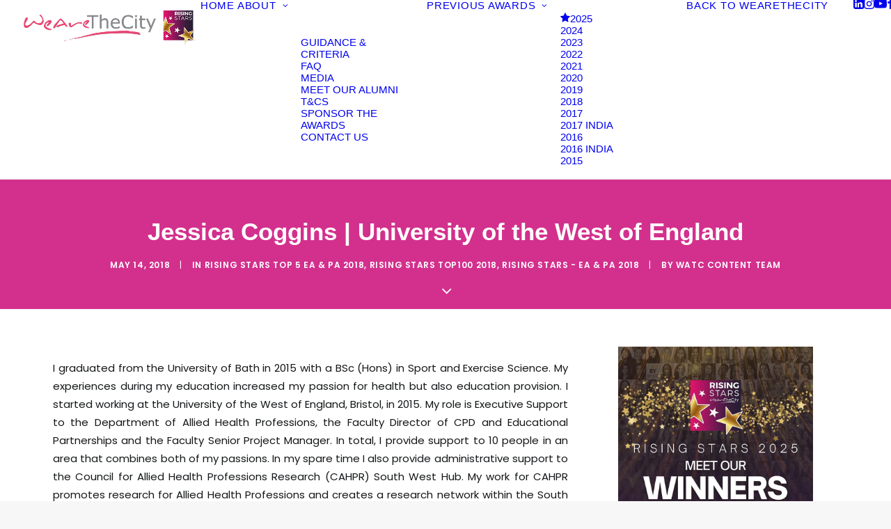

--- FILE ---
content_type: text/html; charset=UTF-8
request_url: https://wearethecity-risingstars.com/jessica-coggins-university-of-the-west-of-england/
body_size: 59472
content:
<!DOCTYPE html>
<html class="no-touch" lang="en-GB" xmlns="http://www.w3.org/1999/xhtml">
<head>
<meta http-equiv="Content-Type" content="text/html; charset=UTF-8">
<meta name="viewport" content="width=device-width, initial-scale=1">
<link rel="profile" href="https://gmpg.org/xfn/11">
<link rel="pingback" href="https://wearethecity-risingstars.com/xmlrpc.php">



<meta name="viewport" content="width=device-width, initial-scale=1.0">
<meta name='robots' content='index, follow, max-image-preview:large, max-snippet:-1, max-video-preview:-1' />

	<!-- This site is optimized with the Yoast SEO plugin v26.7 - https://yoast.com/wordpress/plugins/seo/ -->
	<title>Jessica Coggins | University of the West of England - WeAreTheCity Rising Star Awards</title>
	<link rel="canonical" href="https://wearethecity-risingstars.com/jessica-coggins-university-of-the-west-of-england/" />
	<meta property="og:locale" content="en_GB" />
	<meta property="og:type" content="article" />
	<meta property="og:title" content="Jessica Coggins | University of the West of England - WeAreTheCity Rising Star Awards" />
	<meta property="og:description" content="I graduated from the University of Bath in 2015 with a BSc (Hons) in Sport and Exercise Science. My experiences [&hellip;]" />
	<meta property="og:url" content="https://wearethecity-risingstars.com/jessica-coggins-university-of-the-west-of-england/" />
	<meta property="og:site_name" content="WeAreTheCity Rising Star Awards" />
	<meta property="article:published_time" content="2018-05-14T06:33:41+00:00" />
	<meta property="article:modified_time" content="2019-01-07T10:39:41+00:00" />
	<meta property="og:image" content="https://wearethecity-risingstars.com/wp-content/uploads/2018/05/Jessica-Coggins.jpg" />
	<meta property="og:image:width" content="400" />
	<meta property="og:image:height" content="300" />
	<meta property="og:image:type" content="image/jpeg" />
	<meta name="author" content="WATC Content Team" />
	<meta name="twitter:card" content="summary_large_image" />
	<meta name="twitter:creator" content="@wearethecity" />
	<meta name="twitter:site" content="@wearethecity" />
	<meta name="twitter:label1" content="Written by" />
	<meta name="twitter:data1" content="WATC Content Team" />
	<meta name="twitter:label2" content="Estimated reading time" />
	<meta name="twitter:data2" content="1 minute" />
	<script type="application/ld+json" class="yoast-schema-graph">{"@context":"https://schema.org","@graph":[{"@type":"Article","@id":"https://wearethecity-risingstars.com/jessica-coggins-university-of-the-west-of-england/#article","isPartOf":{"@id":"https://wearethecity-risingstars.com/jessica-coggins-university-of-the-west-of-england/"},"author":{"name":"WATC Content Team","@id":"https://wearethecity-risingstars.com/#/schema/person/f92c8dbdf909e9a6d2875de81db98fdc"},"headline":"Jessica Coggins | University of the West of England","datePublished":"2018-05-14T06:33:41+00:00","dateModified":"2019-01-07T10:39:41+00:00","mainEntityOfPage":{"@id":"https://wearethecity-risingstars.com/jessica-coggins-university-of-the-west-of-england/"},"wordCount":271,"image":{"@id":"https://wearethecity-risingstars.com/jessica-coggins-university-of-the-west-of-england/#primaryimage"},"thumbnailUrl":"https://wearethecity-risingstars.com/wp-content/uploads/2018/05/Jessica-Coggins.jpg","keywords":["Rising Star","EA/PA","University of the West of England","Jessica Coggins"],"articleSection":["Rising Stars Top 5 EA &amp; PA 2018","Rising Stars Top100 2018","Rising Stars - EA &amp; PA 2018"],"inLanguage":"en-GB"},{"@type":"WebPage","@id":"https://wearethecity-risingstars.com/jessica-coggins-university-of-the-west-of-england/","url":"https://wearethecity-risingstars.com/jessica-coggins-university-of-the-west-of-england/","name":"Jessica Coggins | University of the West of England - WeAreTheCity Rising Star Awards","isPartOf":{"@id":"https://wearethecity-risingstars.com/#website"},"primaryImageOfPage":{"@id":"https://wearethecity-risingstars.com/jessica-coggins-university-of-the-west-of-england/#primaryimage"},"image":{"@id":"https://wearethecity-risingstars.com/jessica-coggins-university-of-the-west-of-england/#primaryimage"},"thumbnailUrl":"https://wearethecity-risingstars.com/wp-content/uploads/2018/05/Jessica-Coggins.jpg","datePublished":"2018-05-14T06:33:41+00:00","dateModified":"2019-01-07T10:39:41+00:00","author":{"@id":"https://wearethecity-risingstars.com/#/schema/person/f92c8dbdf909e9a6d2875de81db98fdc"},"breadcrumb":{"@id":"https://wearethecity-risingstars.com/jessica-coggins-university-of-the-west-of-england/#breadcrumb"},"inLanguage":"en-GB","potentialAction":[{"@type":"ReadAction","target":["https://wearethecity-risingstars.com/jessica-coggins-university-of-the-west-of-england/"]}]},{"@type":"ImageObject","inLanguage":"en-GB","@id":"https://wearethecity-risingstars.com/jessica-coggins-university-of-the-west-of-england/#primaryimage","url":"https://wearethecity-risingstars.com/wp-content/uploads/2018/05/Jessica-Coggins.jpg","contentUrl":"https://wearethecity-risingstars.com/wp-content/uploads/2018/05/Jessica-Coggins.jpg","width":400,"height":300,"caption":"Jessica Coggins"},{"@type":"BreadcrumbList","@id":"https://wearethecity-risingstars.com/jessica-coggins-university-of-the-west-of-england/#breadcrumb","itemListElement":[{"@type":"ListItem","position":1,"name":"Home","item":"https://wearethecity-risingstars.com/"},{"@type":"ListItem","position":2,"name":"Jessica Coggins | University of the West of England"}]},{"@type":"WebSite","@id":"https://wearethecity-risingstars.com/#website","url":"https://wearethecity-risingstars.com/","name":"WeAreTheCity Rising Star Awards","description":"Celebrating the female pipeline of talent","potentialAction":[{"@type":"SearchAction","target":{"@type":"EntryPoint","urlTemplate":"https://wearethecity-risingstars.com/?s={search_term_string}"},"query-input":{"@type":"PropertyValueSpecification","valueRequired":true,"valueName":"search_term_string"}}],"inLanguage":"en-GB"},{"@type":"Person","@id":"https://wearethecity-risingstars.com/#/schema/person/f92c8dbdf909e9a6d2875de81db98fdc","name":"WATC Content Team","image":{"@type":"ImageObject","inLanguage":"en-GB","@id":"https://wearethecity-risingstars.com/#/schema/person/image/","url":"https://secure.gravatar.com/avatar/9c22912579761fc000dc94d1bb73baa2edd04179b91f19791846b4f4f6059f9d?s=96&d=mm&r=g","contentUrl":"https://secure.gravatar.com/avatar/9c22912579761fc000dc94d1bb73baa2edd04179b91f19791846b4f4f6059f9d?s=96&d=mm&r=g","caption":"WATC Content Team"},"url":"https://wearethecity-risingstars.com/author/watc-content-team/"}]}</script>
	<!-- / Yoast SEO plugin. -->


<link rel='dns-prefetch' href='//fonts.googleapis.com' />
<link rel="alternate" title="oEmbed (JSON)" type="application/json+oembed" href="https://wearethecity-risingstars.com/wp-json/oembed/1.0/embed?url=https%3A%2F%2Fwearethecity-risingstars.com%2Fjessica-coggins-university-of-the-west-of-england%2F" />
<link rel="alternate" title="oEmbed (XML)" type="text/xml+oembed" href="https://wearethecity-risingstars.com/wp-json/oembed/1.0/embed?url=https%3A%2F%2Fwearethecity-risingstars.com%2Fjessica-coggins-university-of-the-west-of-england%2F&#038;format=xml" />
<style id='wp-img-auto-sizes-contain-inline-css' type='text/css'>
img:is([sizes=auto i],[sizes^="auto," i]){contain-intrinsic-size:3000px 1500px}
/*# sourceURL=wp-img-auto-sizes-contain-inline-css */
</style>
<style id='wp-block-library-inline-css' type='text/css'>
:root{--wp-block-synced-color:#7a00df;--wp-block-synced-color--rgb:122,0,223;--wp-bound-block-color:var(--wp-block-synced-color);--wp-editor-canvas-background:#ddd;--wp-admin-theme-color:#007cba;--wp-admin-theme-color--rgb:0,124,186;--wp-admin-theme-color-darker-10:#006ba1;--wp-admin-theme-color-darker-10--rgb:0,107,160.5;--wp-admin-theme-color-darker-20:#005a87;--wp-admin-theme-color-darker-20--rgb:0,90,135;--wp-admin-border-width-focus:2px}@media (min-resolution:192dpi){:root{--wp-admin-border-width-focus:1.5px}}.wp-element-button{cursor:pointer}:root .has-very-light-gray-background-color{background-color:#eee}:root .has-very-dark-gray-background-color{background-color:#313131}:root .has-very-light-gray-color{color:#eee}:root .has-very-dark-gray-color{color:#313131}:root .has-vivid-green-cyan-to-vivid-cyan-blue-gradient-background{background:linear-gradient(135deg,#00d084,#0693e3)}:root .has-purple-crush-gradient-background{background:linear-gradient(135deg,#34e2e4,#4721fb 50%,#ab1dfe)}:root .has-hazy-dawn-gradient-background{background:linear-gradient(135deg,#faaca8,#dad0ec)}:root .has-subdued-olive-gradient-background{background:linear-gradient(135deg,#fafae1,#67a671)}:root .has-atomic-cream-gradient-background{background:linear-gradient(135deg,#fdd79a,#004a59)}:root .has-nightshade-gradient-background{background:linear-gradient(135deg,#330968,#31cdcf)}:root .has-midnight-gradient-background{background:linear-gradient(135deg,#020381,#2874fc)}:root{--wp--preset--font-size--normal:16px;--wp--preset--font-size--huge:42px}.has-regular-font-size{font-size:1em}.has-larger-font-size{font-size:2.625em}.has-normal-font-size{font-size:var(--wp--preset--font-size--normal)}.has-huge-font-size{font-size:var(--wp--preset--font-size--huge)}.has-text-align-center{text-align:center}.has-text-align-left{text-align:left}.has-text-align-right{text-align:right}.has-fit-text{white-space:nowrap!important}#end-resizable-editor-section{display:none}.aligncenter{clear:both}.items-justified-left{justify-content:flex-start}.items-justified-center{justify-content:center}.items-justified-right{justify-content:flex-end}.items-justified-space-between{justify-content:space-between}.screen-reader-text{border:0;clip-path:inset(50%);height:1px;margin:-1px;overflow:hidden;padding:0;position:absolute;width:1px;word-wrap:normal!important}.screen-reader-text:focus{background-color:#ddd;clip-path:none;color:#444;display:block;font-size:1em;height:auto;left:5px;line-height:normal;padding:15px 23px 14px;text-decoration:none;top:5px;width:auto;z-index:100000}html :where(.has-border-color){border-style:solid}html :where([style*=border-top-color]){border-top-style:solid}html :where([style*=border-right-color]){border-right-style:solid}html :where([style*=border-bottom-color]){border-bottom-style:solid}html :where([style*=border-left-color]){border-left-style:solid}html :where([style*=border-width]){border-style:solid}html :where([style*=border-top-width]){border-top-style:solid}html :where([style*=border-right-width]){border-right-style:solid}html :where([style*=border-bottom-width]){border-bottom-style:solid}html :where([style*=border-left-width]){border-left-style:solid}html :where(img[class*=wp-image-]){height:auto;max-width:100%}:where(figure){margin:0 0 1em}html :where(.is-position-sticky){--wp-admin--admin-bar--position-offset:var(--wp-admin--admin-bar--height,0px)}@media screen and (max-width:600px){html :where(.is-position-sticky){--wp-admin--admin-bar--position-offset:0px}}

/*# sourceURL=wp-block-library-inline-css */
</style><style id='global-styles-inline-css' type='text/css'>
:root{--wp--preset--aspect-ratio--square: 1;--wp--preset--aspect-ratio--4-3: 4/3;--wp--preset--aspect-ratio--3-4: 3/4;--wp--preset--aspect-ratio--3-2: 3/2;--wp--preset--aspect-ratio--2-3: 2/3;--wp--preset--aspect-ratio--16-9: 16/9;--wp--preset--aspect-ratio--9-16: 9/16;--wp--preset--color--black: #000000;--wp--preset--color--cyan-bluish-gray: #abb8c3;--wp--preset--color--white: #ffffff;--wp--preset--color--pale-pink: #f78da7;--wp--preset--color--vivid-red: #cf2e2e;--wp--preset--color--luminous-vivid-orange: #ff6900;--wp--preset--color--luminous-vivid-amber: #fcb900;--wp--preset--color--light-green-cyan: #7bdcb5;--wp--preset--color--vivid-green-cyan: #00d084;--wp--preset--color--pale-cyan-blue: #8ed1fc;--wp--preset--color--vivid-cyan-blue: #0693e3;--wp--preset--color--vivid-purple: #9b51e0;--wp--preset--gradient--vivid-cyan-blue-to-vivid-purple: linear-gradient(135deg,rgb(6,147,227) 0%,rgb(155,81,224) 100%);--wp--preset--gradient--light-green-cyan-to-vivid-green-cyan: linear-gradient(135deg,rgb(122,220,180) 0%,rgb(0,208,130) 100%);--wp--preset--gradient--luminous-vivid-amber-to-luminous-vivid-orange: linear-gradient(135deg,rgb(252,185,0) 0%,rgb(255,105,0) 100%);--wp--preset--gradient--luminous-vivid-orange-to-vivid-red: linear-gradient(135deg,rgb(255,105,0) 0%,rgb(207,46,46) 100%);--wp--preset--gradient--very-light-gray-to-cyan-bluish-gray: linear-gradient(135deg,rgb(238,238,238) 0%,rgb(169,184,195) 100%);--wp--preset--gradient--cool-to-warm-spectrum: linear-gradient(135deg,rgb(74,234,220) 0%,rgb(151,120,209) 20%,rgb(207,42,186) 40%,rgb(238,44,130) 60%,rgb(251,105,98) 80%,rgb(254,248,76) 100%);--wp--preset--gradient--blush-light-purple: linear-gradient(135deg,rgb(255,206,236) 0%,rgb(152,150,240) 100%);--wp--preset--gradient--blush-bordeaux: linear-gradient(135deg,rgb(254,205,165) 0%,rgb(254,45,45) 50%,rgb(107,0,62) 100%);--wp--preset--gradient--luminous-dusk: linear-gradient(135deg,rgb(255,203,112) 0%,rgb(199,81,192) 50%,rgb(65,88,208) 100%);--wp--preset--gradient--pale-ocean: linear-gradient(135deg,rgb(255,245,203) 0%,rgb(182,227,212) 50%,rgb(51,167,181) 100%);--wp--preset--gradient--electric-grass: linear-gradient(135deg,rgb(202,248,128) 0%,rgb(113,206,126) 100%);--wp--preset--gradient--midnight: linear-gradient(135deg,rgb(2,3,129) 0%,rgb(40,116,252) 100%);--wp--preset--font-size--small: 13px;--wp--preset--font-size--medium: 20px;--wp--preset--font-size--large: 36px;--wp--preset--font-size--x-large: 42px;--wp--preset--spacing--20: 0.44rem;--wp--preset--spacing--30: 0.67rem;--wp--preset--spacing--40: 1rem;--wp--preset--spacing--50: 1.5rem;--wp--preset--spacing--60: 2.25rem;--wp--preset--spacing--70: 3.38rem;--wp--preset--spacing--80: 5.06rem;--wp--preset--shadow--natural: 6px 6px 9px rgba(0, 0, 0, 0.2);--wp--preset--shadow--deep: 12px 12px 50px rgba(0, 0, 0, 0.4);--wp--preset--shadow--sharp: 6px 6px 0px rgba(0, 0, 0, 0.2);--wp--preset--shadow--outlined: 6px 6px 0px -3px rgb(255, 255, 255), 6px 6px rgb(0, 0, 0);--wp--preset--shadow--crisp: 6px 6px 0px rgb(0, 0, 0);}:where(.is-layout-flex){gap: 0.5em;}:where(.is-layout-grid){gap: 0.5em;}body .is-layout-flex{display: flex;}.is-layout-flex{flex-wrap: wrap;align-items: center;}.is-layout-flex > :is(*, div){margin: 0;}body .is-layout-grid{display: grid;}.is-layout-grid > :is(*, div){margin: 0;}:where(.wp-block-columns.is-layout-flex){gap: 2em;}:where(.wp-block-columns.is-layout-grid){gap: 2em;}:where(.wp-block-post-template.is-layout-flex){gap: 1.25em;}:where(.wp-block-post-template.is-layout-grid){gap: 1.25em;}.has-black-color{color: var(--wp--preset--color--black) !important;}.has-cyan-bluish-gray-color{color: var(--wp--preset--color--cyan-bluish-gray) !important;}.has-white-color{color: var(--wp--preset--color--white) !important;}.has-pale-pink-color{color: var(--wp--preset--color--pale-pink) !important;}.has-vivid-red-color{color: var(--wp--preset--color--vivid-red) !important;}.has-luminous-vivid-orange-color{color: var(--wp--preset--color--luminous-vivid-orange) !important;}.has-luminous-vivid-amber-color{color: var(--wp--preset--color--luminous-vivid-amber) !important;}.has-light-green-cyan-color{color: var(--wp--preset--color--light-green-cyan) !important;}.has-vivid-green-cyan-color{color: var(--wp--preset--color--vivid-green-cyan) !important;}.has-pale-cyan-blue-color{color: var(--wp--preset--color--pale-cyan-blue) !important;}.has-vivid-cyan-blue-color{color: var(--wp--preset--color--vivid-cyan-blue) !important;}.has-vivid-purple-color{color: var(--wp--preset--color--vivid-purple) !important;}.has-black-background-color{background-color: var(--wp--preset--color--black) !important;}.has-cyan-bluish-gray-background-color{background-color: var(--wp--preset--color--cyan-bluish-gray) !important;}.has-white-background-color{background-color: var(--wp--preset--color--white) !important;}.has-pale-pink-background-color{background-color: var(--wp--preset--color--pale-pink) !important;}.has-vivid-red-background-color{background-color: var(--wp--preset--color--vivid-red) !important;}.has-luminous-vivid-orange-background-color{background-color: var(--wp--preset--color--luminous-vivid-orange) !important;}.has-luminous-vivid-amber-background-color{background-color: var(--wp--preset--color--luminous-vivid-amber) !important;}.has-light-green-cyan-background-color{background-color: var(--wp--preset--color--light-green-cyan) !important;}.has-vivid-green-cyan-background-color{background-color: var(--wp--preset--color--vivid-green-cyan) !important;}.has-pale-cyan-blue-background-color{background-color: var(--wp--preset--color--pale-cyan-blue) !important;}.has-vivid-cyan-blue-background-color{background-color: var(--wp--preset--color--vivid-cyan-blue) !important;}.has-vivid-purple-background-color{background-color: var(--wp--preset--color--vivid-purple) !important;}.has-black-border-color{border-color: var(--wp--preset--color--black) !important;}.has-cyan-bluish-gray-border-color{border-color: var(--wp--preset--color--cyan-bluish-gray) !important;}.has-white-border-color{border-color: var(--wp--preset--color--white) !important;}.has-pale-pink-border-color{border-color: var(--wp--preset--color--pale-pink) !important;}.has-vivid-red-border-color{border-color: var(--wp--preset--color--vivid-red) !important;}.has-luminous-vivid-orange-border-color{border-color: var(--wp--preset--color--luminous-vivid-orange) !important;}.has-luminous-vivid-amber-border-color{border-color: var(--wp--preset--color--luminous-vivid-amber) !important;}.has-light-green-cyan-border-color{border-color: var(--wp--preset--color--light-green-cyan) !important;}.has-vivid-green-cyan-border-color{border-color: var(--wp--preset--color--vivid-green-cyan) !important;}.has-pale-cyan-blue-border-color{border-color: var(--wp--preset--color--pale-cyan-blue) !important;}.has-vivid-cyan-blue-border-color{border-color: var(--wp--preset--color--vivid-cyan-blue) !important;}.has-vivid-purple-border-color{border-color: var(--wp--preset--color--vivid-purple) !important;}.has-vivid-cyan-blue-to-vivid-purple-gradient-background{background: var(--wp--preset--gradient--vivid-cyan-blue-to-vivid-purple) !important;}.has-light-green-cyan-to-vivid-green-cyan-gradient-background{background: var(--wp--preset--gradient--light-green-cyan-to-vivid-green-cyan) !important;}.has-luminous-vivid-amber-to-luminous-vivid-orange-gradient-background{background: var(--wp--preset--gradient--luminous-vivid-amber-to-luminous-vivid-orange) !important;}.has-luminous-vivid-orange-to-vivid-red-gradient-background{background: var(--wp--preset--gradient--luminous-vivid-orange-to-vivid-red) !important;}.has-very-light-gray-to-cyan-bluish-gray-gradient-background{background: var(--wp--preset--gradient--very-light-gray-to-cyan-bluish-gray) !important;}.has-cool-to-warm-spectrum-gradient-background{background: var(--wp--preset--gradient--cool-to-warm-spectrum) !important;}.has-blush-light-purple-gradient-background{background: var(--wp--preset--gradient--blush-light-purple) !important;}.has-blush-bordeaux-gradient-background{background: var(--wp--preset--gradient--blush-bordeaux) !important;}.has-luminous-dusk-gradient-background{background: var(--wp--preset--gradient--luminous-dusk) !important;}.has-pale-ocean-gradient-background{background: var(--wp--preset--gradient--pale-ocean) !important;}.has-electric-grass-gradient-background{background: var(--wp--preset--gradient--electric-grass) !important;}.has-midnight-gradient-background{background: var(--wp--preset--gradient--midnight) !important;}.has-small-font-size{font-size: var(--wp--preset--font-size--small) !important;}.has-medium-font-size{font-size: var(--wp--preset--font-size--medium) !important;}.has-large-font-size{font-size: var(--wp--preset--font-size--large) !important;}.has-x-large-font-size{font-size: var(--wp--preset--font-size--x-large) !important;}
/*# sourceURL=global-styles-inline-css */
</style>

<style id='classic-theme-styles-inline-css' type='text/css'>
/*! This file is auto-generated */
.wp-block-button__link{color:#fff;background-color:#32373c;border-radius:9999px;box-shadow:none;text-decoration:none;padding:calc(.667em + 2px) calc(1.333em + 2px);font-size:1.125em}.wp-block-file__button{background:#32373c;color:#fff;text-decoration:none}
/*# sourceURL=/wp-includes/css/classic-themes.min.css */
</style>
<link rel='stylesheet' id='gdpr-css' href='https://wearethecity-risingstars.com/wp-content/plugins/gdpr/dist/css/public.css?ver=2.1.2' type='text/css' media='all' />
<link rel='stylesheet' id='uncodefont-google-css' href='//fonts.googleapis.com/css?family=Poppins%3A100%2C100italic%2C200%2C200italic%2C300%2C300italic%2Cregular%2Citalic%2C500%2C500italic%2C600%2C600italic%2C700%2C700italic%2C800%2C800italic%2C900%2C900italic&#038;subset=devanagari%2Clatin%2Clatin-ext&#038;ver=2.10.4' type='text/css' media='all' />
<link rel='stylesheet' id='uncode-privacy-css' href='https://wearethecity-risingstars.com/wp-content/plugins/uncode-privacy/assets/css/uncode-privacy-public.css?ver=2.2.7' type='text/css' media='all' />
<link rel='stylesheet' id='uncode-style-css' href='https://wearethecity-risingstars.com/wp-content/themes/uncode/library/css/style.css?ver=2.10.4' type='text/css' media='all' />
<style id='uncode-style-inline-css' type='text/css'>

@media (min-width: 960px) { 
		.limit-width { max-width: 1200px; margin: auto;}
		.menu-container:not(.grid-filters) .menu-horizontal ul.menu-smart .megamenu-block-wrapper > .vc_row[data-parent="true"].limit-width:not(.row-parent-limit) { max-width: calc(1200px - 72px); }
		}
.menu-primary ul.menu-smart > li > a, .menu-primary ul.menu-smart li.dropdown > a, .menu-primary ul.menu-smart li.mega-menu > a, .vmenu-container ul.menu-smart > li > a, .vmenu-container ul.menu-smart li.dropdown > a { text-transform: uppercase; }
.menu-primary ul.menu-smart ul a, .vmenu-container ul.menu-smart ul a { text-transform: uppercase; }
body.menu-custom-padding .col-lg-0.logo-container, body.menu-custom-padding .col-lg-2.logo-container, body.menu-custom-padding .col-lg-12 .logo-container, body.menu-custom-padding .col-lg-4.logo-container { padding-top: 9px; padding-bottom: 9px; }
body.menu-custom-padding .col-lg-0.logo-container.shrinked, body.menu-custom-padding .col-lg-2.logo-container.shrinked, body.menu-custom-padding .col-lg-12 .logo-container.shrinked, body.menu-custom-padding .col-lg-4.logo-container.shrinked { padding-top: 0px; padding-bottom: 0px; }
@media (max-width: 959px) { body.menu-custom-padding .menu-container .logo-container { padding-top: 27px !important; padding-bottom: 27px !important; } }
#changer-back-color { transition: background-color 1000ms cubic-bezier(0.25, 1, 0.5, 1) !important; } #changer-back-color > div { transition: opacity 1000ms cubic-bezier(0.25, 1, 0.5, 1) !important; } body.bg-changer-init.disable-hover .main-wrapper .style-light,  body.bg-changer-init.disable-hover .main-wrapper .style-light h1,  body.bg-changer-init.disable-hover .main-wrapper .style-light h2, body.bg-changer-init.disable-hover .main-wrapper .style-light h3, body.bg-changer-init.disable-hover .main-wrapper .style-light h4, body.bg-changer-init.disable-hover .main-wrapper .style-light h5, body.bg-changer-init.disable-hover .main-wrapper .style-light h6, body.bg-changer-init.disable-hover .main-wrapper .style-light a, body.bg-changer-init.disable-hover .main-wrapper .style-dark, body.bg-changer-init.disable-hover .main-wrapper .style-dark h1, body.bg-changer-init.disable-hover .main-wrapper .style-dark h2, body.bg-changer-init.disable-hover .main-wrapper .style-dark h3, body.bg-changer-init.disable-hover .main-wrapper .style-dark h4, body.bg-changer-init.disable-hover .main-wrapper .style-dark h5, body.bg-changer-init.disable-hover .main-wrapper .style-dark h6, body.bg-changer-init.disable-hover .main-wrapper .style-dark a { transition: color 1000ms cubic-bezier(0.25, 1, 0.5, 1) !important; }
/*# sourceURL=uncode-style-inline-css */
</style>
<link rel='stylesheet' id='uncode-icons-css' href='https://wearethecity-risingstars.com/wp-content/themes/uncode/library/css/uncode-icons.css?ver=2.10.4' type='text/css' media='all' />
<link rel='stylesheet' id='uncode-custom-style-css' href='https://wearethecity-risingstars.com/wp-content/themes/uncode/library/css/style-custom.css?ver=2.10.4' type='text/css' media='all' />
<style id='uncode-custom-style-inline-css' type='text/css'>
button.gdpr-preferences {display:none !important;}.product_meta {display:none;}.nav-tabs > li > a span {font-size:16px;}.style-light .nav-tabs {border-color:#c9c9c9;}footer .footer-center {padding-top:50px !important;padding-bottom:50px !important;}footer.site-footer .footer-center {margin-top:-18px !important;}.award-image-wrapper {width:800px;height:600px;overflow:hidden;margin-bottom:1.5rem;}.award-image {width:100%;height:100%;object-fit:cover;object-position:center center;display:block;}.award-entry {text-align:left;}.award-image-wrapper {max-width:800px;width:100%; margin:0 auto 1.5rem;aspect-ratio:4 / 3; overflow:hidden;}.award-image {width:100%;height:100%;object-fit:cover; object-position:center center;display:block;}.gform_wrapper,.gform_wrapper p,.gform_wrapper span,.gform_wrapper label,.gform_wrapper .gfield_label,.gform_wrapper .gfield_description,.gform_wrapper .gsection_description,.gform_wrapper .gform_confirmation_message {color:#ffffff !important;}
/*# sourceURL=uncode-custom-style-inline-css */
</style>
<script type="text/javascript" src="https://wearethecity-risingstars.com/wp-includes/js/jquery/jquery.min.js?ver=3.7.1" id="jquery-core-js"></script>
<script type="text/javascript" src="https://wearethecity-risingstars.com/wp-includes/js/jquery/jquery-migrate.min.js?ver=3.4.1" id="jquery-migrate-js"></script>
<script type="text/javascript" id="gdpr-js-extra">
/* <![CDATA[ */
var GDPR = {"ajaxurl":"https://wearethecity-risingstars.com/wp-admin/admin-ajax.php","logouturl":"","i18n":{"aborting":"Aborting","logging_out":"You are being logged out.","continue":"Continue","cancel":"Cancel","ok":"OK","close_account":"Close your account?","close_account_warning":"Your account will be closed and all data will be permanently deleted and cannot be recovered. Are you sure?","are_you_sure":"Are you sure?","policy_disagree":"By disagreeing you will no longer have access to our site and will be logged out."},"is_user_logged_in":"","refresh":"1"};
//# sourceURL=gdpr-js-extra
/* ]]> */
</script>
<script type="text/javascript" src="https://wearethecity-risingstars.com/wp-content/plugins/gdpr/dist/js/public.js?ver=2.1.2" id="gdpr-js"></script>
<script type="text/javascript" id="uncode-init-js-extra">
/* <![CDATA[ */
var SiteParameters = {"days":"days","hours":"hours","minutes":"minutes","seconds":"seconds","constant_scroll":"on","scroll_speed":"2","parallax_factor":"0.25","loading":"Loading\u2026","slide_name":"slide","slide_footer":"footer","ajax_url":"https://wearethecity-risingstars.com/wp-admin/admin-ajax.php","nonce_adaptive_images":"e9e5aa45d6","nonce_srcset_async":"e597c2857e","enable_debug":"","block_mobile_videos":"","is_frontend_editor":"","main_width":["1200","px"],"mobile_parallax_allowed":"","listen_for_screen_update":"1","wireframes_plugin_active":"1","sticky_elements":"off","resize_quality":"90","register_metadata":"","bg_changer_time":"1000","update_wc_fragments":"1","optimize_shortpixel_image":"","menu_mobile_offcanvas_gap":"45","custom_cursor_selector":"[href], .trigger-overlay, .owl-next, .owl-prev, .owl-dot, input[type=\"submit\"], input[type=\"checkbox\"], button[type=\"submit\"], a[class^=\"ilightbox\"], .ilightbox-thumbnail, .ilightbox-prev, .ilightbox-next, .overlay-close, .unmodal-close, .qty-inset \u003E span, .share-button li, .uncode-post-titles .tmb.tmb-click-area, .btn-link, .tmb-click-row .t-inside, .lg-outer button, .lg-thumb img, a[data-lbox], .uncode-close-offcanvas-overlay, .uncode-nav-next, .uncode-nav-prev, .uncode-nav-index","mobile_parallax_animation":"","lbox_enhanced":"","native_media_player":"1","vimeoPlayerParams":"?autoplay=0","ajax_filter_key_search":"key","ajax_filter_key_unfilter":"unfilter","index_pagination_disable_scroll":"","index_pagination_scroll_to":"","uncode_wc_popup_cart_qty":"","disable_hover_hack":"","uncode_nocookie":"","menuHideOnClick":"1","menuShowOnClick":"","smoothScroll":"off","smoothScrollDisableHover":"","smoothScrollQuery":"960","uncode_force_onepage_dots":"","uncode_smooth_scroll_safe":"","uncode_lb_add_galleries":", .gallery","uncode_lb_add_items":", .gallery .gallery-item a","uncode_prev_label":"Previous","uncode_next_label":"Next","uncode_slide_label":"Slide","uncode_share_label":"Share on %","uncode_has_ligatures":"","uncode_is_accessible":"","uncode_carousel_itemSelector":"*:not(.hidden)","uncode_limit_width":"1200px"};
//# sourceURL=uncode-init-js-extra
/* ]]> */
</script>
<script type="text/javascript" src="https://wearethecity-risingstars.com/wp-content/themes/uncode/library/js/init.min.js?ver=2.10.4" id="uncode-init-js"></script>
<script></script><link rel="https://api.w.org/" href="https://wearethecity-risingstars.com/wp-json/" /><link rel="alternate" title="JSON" type="application/json" href="https://wearethecity-risingstars.com/wp-json/wp/v2/posts/140572" />
		<!-- GA Google Analytics @ https://m0n.co/ga -->
		<script async src="https://www.googletagmanager.com/gtag/js?id=UA-145080252-1"></script>
		<script>
			window.dataLayer = window.dataLayer || [];
			function gtag(){dataLayer.push(arguments);}
			gtag('js', new Date());
			gtag('config', 'UA-145080252-1');
		</script>

	<link rel="icon" href="https://wearethecity-risingstars.com/wp-content/uploads/2021/02/RISING-STARS-2021-icon-transparent.png" sizes="32x32" />
<link rel="icon" href="https://wearethecity-risingstars.com/wp-content/uploads/2021/02/RISING-STARS-2021-icon-transparent.png" sizes="192x192" />
<link rel="apple-touch-icon" href="https://wearethecity-risingstars.com/wp-content/uploads/2021/02/RISING-STARS-2021-icon-transparent.png" />
<meta name="msapplication-TileImage" content="https://wearethecity-risingstars.com/wp-content/uploads/2021/02/RISING-STARS-2021-icon-transparent.png" />
		<style type="text/css" id="wp-custom-css">
			body .gform_wrapper .gform_footer button.gform_save_link {
background-color: #fff !important;
}
/* Change Gravity Forms Submit Button Color */
body .gform_wrapper .gform_footer input[type="submit"],
body .gform_wrapper .gform_footer input[type="button"],
body .gform_wrapper .gform_page_footer input[type="submit"],
body .gform_wrapper .gform_page_footer input[type="button"] {
    background-color: #f068a3 !important; /* Change this to your desired color */
    color: #ffffff !important; /* Text color */
    border: none !important;
    padding: 12px 20px;
    font-size: 16px;
    cursor: pointer;
    transition: background-color 0.3s ease-in-out;
}		</style>
		<noscript><style> .wpb_animate_when_almost_visible { opacity: 1; }</style></noscript></head>
<body data-rsssl=1 class="wp-singular post-template-default single single-post postid-140572 single-format-standard wp-theme-uncode  style-color-lxmt-bg group-blog hormenu-position-left megamenu-full-submenu hmenu hmenu-position-right header-full-width main-center-align menu-custom-padding menu-mobile-default mobile-parallax-not-allowed ilb-no-bounce unreg qw-body-scroll-disabled menu-dd-search no-qty-fx wpb-js-composer js-comp-ver-8.7.1.2 vc_responsive" data-border="0">

			<div id="vh_layout_help"></div><div class="body-borders" data-border="0"><div class="top-border body-border-shadow"></div><div class="right-border body-border-shadow"></div><div class="bottom-border body-border-shadow"></div><div class="left-border body-border-shadow"></div><div class="top-border style-light-bg"></div><div class="right-border style-light-bg"></div><div class="bottom-border style-light-bg"></div><div class="left-border style-light-bg"></div></div>	<div class="box-wrapper">
		<div class="box-container">
		<script type="text/javascript" id="initBox">UNCODE.initBox();</script>
		<div class="menu-wrapper">
													
													<header id="masthead" class="navbar menu-primary menu-light submenu-light style-light-original single-h-padding menu-with-logo">
														<div class="menu-container style-color-xsdn-bg menu-borders" role="navigation">
															<div class="row-menu">
																<div class="row-menu-inner">
																	<div id="logo-container-mobile" class="col-lg-0 logo-container middle">
																		<div id="main-logo" class="navbar-header style-light">
																			<a href="https://wearethecity-risingstars.com/" class="navbar-brand" data-padding-shrink ="0" data-minheight="20" aria-label="WeAreTheCity Rising Star Awards"><div class="logo-image main-logo logo-skinnable" data-maxheight="60" style="height: 60px;"><img fetchpriority="high" decoding="async" src="https://wearethecity-risingstars.com/wp-content/uploads/2023/10/Rising-Star-Logo-NO-DATE1.png" alt="WATC RisingStars logo" width="500" height="119" class="img-responsive" /></div></a>
																		</div>
																		<div class="mmb-container"><div class="mobile-additional-icons"></div><div class="mobile-menu-button mobile-menu-button-light lines-button" aria-label="Toggle menu" role="button" tabindex="0"><span class="lines"><span></span></span></div></div>
																	</div>
																	<div class="col-lg-12 main-menu-container middle">
																		<div class="menu-horizontal menu-dd-shadow-darker-sm ">
																			<div class="menu-horizontal-inner">
																				<div class="nav navbar-nav navbar-main navbar-nav-first"><ul id="menu-menu-1" class="menu-primary-inner menu-smart sm" role="menu"><li role="menuitem"  id="menu-item-609137" class="menu-item menu-item-type-post_type menu-item-object-page menu-item-home depth-0 menu-item-609137 menu-item-link"><a href="https://wearethecity-risingstars.com/">HOME<i class="fa fa-angle-right fa-dropdown"></i></a></li>
<li role="menuitem"  id="menu-item-132957" class="menu-item menu-item-type-custom menu-item-object-custom menu-item-has-children depth-0 menu-item-132957 dropdown menu-item-link"><a href="#" data-toggle="dropdown" class="dropdown-toggle" role="button" data-type="title">ABOUT<i class="fa fa-angle-down fa-dropdown"></i></a>
<ul role="menu" class="drop-menu un-submenu " data-lenis-prevent>
	<li role="menuitem"  id="menu-item-138956" class="menu-item menu-item-type-post_type menu-item-object-page depth-1 menu-item-138956"><a href="https://wearethecity-risingstars.com/awards-guidance-criteria/">GUIDANCE &#038; CRITERIA<i class="fa fa-angle-right fa-dropdown"></i></a></li>
	<li role="menuitem"  id="menu-item-126146" class="menu-item menu-item-type-post_type menu-item-object-page depth-1 menu-item-126146"><a href="https://wearethecity-risingstars.com/faq/">FAQ<i class="fa fa-angle-right fa-dropdown"></i></a></li>
	<li role="menuitem"  id="menu-item-142893" class="menu-item menu-item-type-post_type menu-item-object-page depth-1 menu-item-142893"><a href="https://wearethecity-risingstars.com/media-resources/">MEDIA<i class="fa fa-angle-right fa-dropdown"></i></a></li>
	<li role="menuitem"  id="menu-item-310884" class="menu-item menu-item-type-custom menu-item-object-custom depth-1 menu-item-310884"><a href="https://wearethecity.com/rising-star-awards-what-happened-next/?swcfpc=1">MEET OUR ALUMNI<i class="fa fa-angle-right fa-dropdown"></i></a></li>
	<li role="menuitem"  id="menu-item-142263" class="menu-item menu-item-type-post_type menu-item-object-page depth-1 menu-item-142263"><a href="https://wearethecity-risingstars.com/terms-and-conditions/">T&#038;Cs<i class="fa fa-angle-right fa-dropdown"></i></a></li>
	<li role="menuitem"  id="menu-item-149587" class="menu-item menu-item-type-post_type menu-item-object-page depth-1 menu-item-149587"><a href="https://wearethecity-risingstars.com/awards-sponsorship/">SPONSOR THE AWARDS<i class="fa fa-angle-right fa-dropdown"></i></a></li>
	<li role="menuitem"  id="menu-item-126341" class="menu-item menu-item-type-post_type menu-item-object-page depth-1 menu-item-126341"><a href="https://wearethecity-risingstars.com/contact-us/">CONTACT US<i class="fa fa-angle-right fa-dropdown"></i></a></li>
</ul>
</li>
<li role="menuitem"  id="menu-item-136900" class="menu-item menu-item-type-custom menu-item-object-custom menu-item-has-children depth-0 menu-item-136900 dropdown menu-item-link"><a href="#" data-toggle="dropdown" class="dropdown-toggle" role="button" data-type="title">PREVIOUS AWARDS<i class="fa fa-angle-down fa-dropdown"></i></a>
<ul role="menu" class="drop-menu un-submenu " data-lenis-prevent>
	<li role="menuitem"  id="menu-item-822098" class="menu-item menu-item-type-post_type menu-item-object-page depth-1 menu-item-822098"><a href="https://wearethecity-risingstars.com/rising-star-awards-winners-2025/"><i class="menu-icon fa fa-star"></i>2025<i class="fa fa-angle-right fa-dropdown"></i></a></li>
	<li role="menuitem"  id="menu-item-815174" class="menu-item menu-item-type-post_type menu-item-object-page depth-1 menu-item-815174"><a href="https://wearethecity-risingstars.com/rising-star-awards-winners-2024/">2024<i class="fa fa-angle-right fa-dropdown"></i></a></li>
	<li role="menuitem"  id="menu-item-807874" class="menu-item menu-item-type-post_type menu-item-object-page depth-1 menu-item-807874"><a href="https://wearethecity-risingstars.com/rising-star-awards-winners-2023/">2023<i class="fa fa-angle-right fa-dropdown"></i></a></li>
	<li role="menuitem"  id="menu-item-537036" class="menu-item menu-item-type-post_type menu-item-object-page depth-1 menu-item-537036"><a href="https://wearethecity-risingstars.com/rising-stars-winners-2022/">2022<i class="fa fa-angle-right fa-dropdown"></i></a></li>
	<li role="menuitem"  id="menu-item-163762" class="menu-item menu-item-type-post_type menu-item-object-page depth-1 menu-item-163762"><a href="https://wearethecity-risingstars.com/rising-stars-winners-2021/">2021<i class="fa fa-angle-right fa-dropdown"></i></a></li>
	<li role="menuitem"  id="menu-item-149236" class="menu-item menu-item-type-post_type menu-item-object-page depth-1 menu-item-149236"><a href="https://wearethecity-risingstars.com/rising-stars-winners-2020/">2020<i class="fa fa-angle-right fa-dropdown"></i></a></li>
	<li role="menuitem"  id="menu-item-145974" class="menu-item menu-item-type-post_type menu-item-object-page depth-1 menu-item-145974"><a href="https://wearethecity-risingstars.com/rising-stars-winners-2019/">2019<i class="fa fa-angle-right fa-dropdown"></i></a></li>
	<li role="menuitem"  id="menu-item-138394" class="menu-item menu-item-type-post_type menu-item-object-page depth-1 menu-item-138394"><a href="https://wearethecity-risingstars.com/rising-stars-2018/">2018<i class="fa fa-angle-right fa-dropdown"></i></a></li>
	<li role="menuitem"  id="menu-item-142322" class="menu-item menu-item-type-post_type menu-item-object-page depth-1 menu-item-142322"><a href="https://wearethecity-risingstars.com/rising-stars-2017/">2017<i class="fa fa-angle-right fa-dropdown"></i></a></li>
	<li role="menuitem"  id="menu-item-142728" class="menu-item menu-item-type-post_type menu-item-object-page depth-1 menu-item-142728"><a href="https://wearethecity-risingstars.com/rising-stars-2017-india/">2017 India<i class="fa fa-angle-right fa-dropdown"></i></a></li>
	<li role="menuitem"  id="menu-item-142346" class="menu-item menu-item-type-post_type menu-item-object-page depth-1 menu-item-142346"><a href="https://wearethecity-risingstars.com/rising-stars-2016-2/">2016<i class="fa fa-angle-right fa-dropdown"></i></a></li>
	<li role="menuitem"  id="menu-item-142376" class="menu-item menu-item-type-post_type menu-item-object-page depth-1 menu-item-142376"><a href="https://wearethecity-risingstars.com/media-enquiries/rising-stars-2016-india/">2016 India<i class="fa fa-angle-right fa-dropdown"></i></a></li>
	<li role="menuitem"  id="menu-item-142872" class="menu-item menu-item-type-post_type menu-item-object-page depth-1 menu-item-142872"><a href="https://wearethecity-risingstars.com/rising-stars-winners-2015/">2015<i class="fa fa-angle-right fa-dropdown"></i></a></li>
</ul>
</li>
<li role="menuitem"  id="menu-item-125135" class="menu-item menu-item-type-custom menu-item-object-custom depth-0 menu-item-125135 menu-item-link"><a href="http://wearethecity.com">Back to WeAreTheCity<i class="fa fa-angle-right fa-dropdown"></i></a></li>
</ul></div><div class="uncode-close-offcanvas-mobile lines-button close navbar-mobile-el"><span class="lines"></span></div><div class="nav navbar-nav navbar-nav-last navbar-extra-icons"><ul class="menu-smart sm menu-icons menu-smart-social" role="menu"><li role="menuitem" class="menu-item-link social-icon tablet-hidden mobile-hidden social-196237"><a href="https://www.linkedin.com/company/wearethecity/" class="social-menu-link" role="button" target="_blank"><i class="fa fa-linkedin-square" role="presentation"></i></a></li><li role="menuitem" class="menu-item-link social-icon tablet-hidden mobile-hidden social-132628"><a href="https://www.instagram.com/wearethecity_hq/" class="social-menu-link" role="button" target="_blank"><i class="fa fa-instagram" role="presentation"></i></a></li><li role="menuitem" class="menu-item-link social-icon tablet-hidden mobile-hidden social-153328"><a href="https://www.youtube.com/channel/UCCj9Mfzvm6x85rn9czxVJGQ?view_as=subscriber" class="social-menu-link" role="button" target="_blank"><i class="fa fa-youtube-play" role="presentation"></i></a></li><li role="menuitem" class="menu-item-link social-icon tablet-hidden mobile-hidden social-116087"><a href="https://www.facebook.com/WeAreTheCity4U/" class="social-menu-link" role="button" target="_blank"><i class="fa fa-facebook" role="presentation"></i></a></li><li role="menuitem" class="menu-item-link search-icon style-light dropdown "><a href="#" class="trigger-overlay search-icon" role="button" data-area="search" data-container="box-container" aria-label="Search">
													<i class="fa fa-search3"></i><span class="desktop-hidden"><span>Search</span></span><i class="fa fa-angle-down fa-dropdown desktop-hidden"></i>
													</a><ul role="menu" class="drop-menu desktop-hidden">
														<li role="menuitem">
															<form class="search" method="get" action="https://wearethecity-risingstars.com/">
																<input type="search" class="search-field no-livesearch" placeholder="Search…" value="" name="s" title="Search…" /></form>
														</li>
													</ul></li></ul></div><div class="desktop-hidden menu-accordion-secondary">
														 							</div></div>
						
																		</div>
																	</div>
																</div>
															</div><div class="overlay overlay-search style-light  menu-dd-shadow-darker-sm  overlay-search-trid" data-area="search" data-container="box-container">
					<div class="overlay-search-wrapper">
						<div class="search-container">
							<div class="mmb-container"><div class="menu-close-search menu-close-dd mobile-menu-button menu-button-offcanvas mobile-menu-button-dark lines-button overlay-close close" data-area="search" data-container="box-container"><span class="lines lines-dropdown"></span></div></div><form action="https://wearethecity-risingstars.com/" method="get">
	<div class="search-container-inner">
		<label for="s_form_1" aria-label="Search"><input type="search" class="search-field form-fluid no-livesearch" placeholder="Search…" value="" name="s" id="s_form_1">
		<i class="fa fa-search3" role="button" tabindex="0" aria-labelledby="s_form_1"></i></label>

			</div>
</form>
</div>
					</div>
				</div></div>
													</header>
												</div>			<script type="text/javascript" id="fixMenuHeight">UNCODE.fixMenuHeight();</script>
						<div class="main-wrapper">
				<div class="main-container">
					<div class="page-wrapper" role="main">
						<div class="sections-container" id="sections-container">
<div id="page-header"><div class="header-basic style-dark">
													<div class="background-element header-wrapper style-color-537064-bg header-only-text" data-height="30" style="min-height: 100px;">
													<div class="header-main-container limit-width">
															<div class="header-content header-center header-middle header-align-center">
																<div class="header-content-inner blocks-animation alpha-anim" >
																	<h1 class="header-title font-555555 h1"><span>Jessica Coggins | University of the West of England</span></h1><div class="post-info"><div class="date-info">May 14, 2018</div><div class="category-info"><span>|</span>In <a href="https://wearethecity-risingstars.com/category/rising-stars-top-5-ea-pa-2018/" title="View all posts in Rising Stars Top 5 EA &amp; PA 2018">Rising Stars Top 5 EA &amp; PA 2018</a>, <a href="https://wearethecity-risingstars.com/category/rising-stars-top100-2018/" title="View all posts in Rising Stars Top100 2018">Rising Stars Top100 2018</a>, <a href="https://wearethecity-risingstars.com/category/rising-stars-shortlist-2018/rising-stars-ea-pa-2018/" title="View all posts in Rising Stars - EA &amp; PA 2018">Rising Stars - EA &amp; PA 2018</a></div><div class="author-info"><span>|</span>By <a href="https://wearethecity-risingstars.com/author/watc-content-team/">WATC Content Team</a></div></div>
																</div>
															</div>
														</div><div class="header-scrolldown style-dark"><i class="fa fa-angle-down"></i></div></div>
												</div></div><script type="text/javascript">UNCODE.initHeader();</script><article id="post-140572" class="page-body style-light-bg post-140572 post type-post status-publish format-standard has-post-thumbnail hentry category-rising-stars-top-5-ea-pa-2018 category-rising-stars-top100-2018 category-rising-stars-ea-pa-2018 tag-rising-star tag-eapa tag-university-of-the-west-of-england tag-jessica-coggins">
          <div class="post-wrapper">
          	<div class="post-body"><div class="row-container">
        							<div class="row row-parent un-sidebar-layout no-top-padding no-bottom-padding limit-width">
												<div class="row-inner">
													<div class="col-lg-8">
											<div class="post-content style-light double-top-padding"><p style="text-align: justify;">I graduated from the University of Bath in 2015 with a BSc (Hons) in Sport and Exercise Science. My experiences during my education increased my passion for health but also education provision. I started working at the University of the West of England, Bristol, in 2015. My role is Executive Support to the Department of Allied Health Professions, the Faculty Director of CPD and Educational Partnerships and the Faculty Senior Project Manager. In total, I provide support to 10 people in an area that combines both of my passions. In my spare time I also provide administrative support to the Council for Allied Health Professions Research (CAHPR) South West Hub. My work for CAHPR promotes research for Allied Health Professions and creates a research network within the South West.</p>
<p style="text-align: justify;">I feel very strongly about the quality of Higher Education provision, especially for Healthcare students. Student experience is the priority and I ensure I do all I can to keep these standards high. My role ensures time is maximised for the Senior/Executive colleagues within the Faculty. I have recently started researching the generation gap. I have been lucky enough to share my findings with the Department, Faculty and Clinical Colleagues. It is a topic I find fascinating but also an area I feel individuals should understand within the workforce.</p>
<p style="text-align: justify;">I am very fortunate to work within an inclusive and supportive organisation. As an individual with dyslexia, I have learnt that my dyslexia enables me to think differently. I involve myself in various inclusivity and widening participation events with the aim of ensuring equal opportunities for all.</p>
</div><div class="post-footer post-footer-light style-light no-top-padding double-bottom-padding"><div class="post-share">
	          						<div class="detail-container margin-auto">
													<div class="share-button share-buttons share-inline only-icon"></div>
												</div>
											</div></div>
										</div>
													<div class="col-lg-4 col-widgets-sidebar ">
														<div class="uncol style-light unexpand style-color-xsdn-bg">
															<div class="uncoltable sticky-element sticky-sidebar">
																<div class="uncell std-block-padding double-bottom-padding">
																	<div class="uncont">
																		<aside id="media_image-22" class="widget widget_media_image widget-container collapse-init sidebar-widgets"><a href="https://wearethecity-risingstars.com/rising-star-awards-winners-2025/"><img width="800" height="900" src="https://wearethecity-risingstars.com/wp-content/uploads/2025/06/Rising-Star-Awards-2025-Winners-Banner.jpg" class="image wp-image-822137  attachment-full size-full" alt="Rising Star Awards 2025 Winners Banner" style="max-width: 100%; height: auto;" decoding="async" srcset="https://wearethecity-risingstars.com/wp-content/uploads/2025/06/Rising-Star-Awards-2025-Winners-Banner.jpg 800w, https://wearethecity-risingstars.com/wp-content/uploads/2025/06/Rising-Star-Awards-2025-Winners-Banner-267x300.jpg 267w, https://wearethecity-risingstars.com/wp-content/uploads/2025/06/Rising-Star-Awards-2025-Winners-Banner-768x864.jpg 768w, https://wearethecity-risingstars.com/wp-content/uploads/2025/06/Rising-Star-Awards-2025-Winners-Banner-350x394.jpg 350w, https://wearethecity-risingstars.com/wp-content/uploads/2025/06/Rising-Star-Awards-2025-Winners-Banner-178x200.jpg 178w" sizes="(max-width: 800px) 100vw, 800px" /></a></aside><aside id="text-117" class="widget widget_text widget-container collapse-init sidebar-widgets">			<div class="textwidget"><p style="text-align: center;"><strong>POWERED BY</strong></p>
<p style="text-align: center;"><img decoding="async" class="aligncenter wp-image-821146 size-medium" src="https://wearethecity-risingstars.com/wp-content/uploads/2025/04/rbc--300x192.png" alt="RBC Logo - Ideas Happen Here" width="300" height="192" srcset="https://wearethecity-risingstars.com/wp-content/uploads/2025/04/rbc--300x192.png 300w, https://wearethecity-risingstars.com/wp-content/uploads/2025/04/rbc--1024x656.png 1024w, https://wearethecity-risingstars.com/wp-content/uploads/2025/04/rbc--768x492.png 768w, https://wearethecity-risingstars.com/wp-content/uploads/2025/04/rbc--350x224.png 350w, https://wearethecity-risingstars.com/wp-content/uploads/2025/04/rbc--200x128.png 200w, https://wearethecity-risingstars.com/wp-content/uploads/2025/04/rbc-.png 1182w" sizes="(max-width: 300px) 100vw, 300px" /></p>
</div>
		</aside><aside id="text-118" class="widget widget_text widget-container collapse-init sidebar-widgets">			<div class="textwidget"><p><img decoding="async" class="aligncenter wp-image-821036 size-full" src="https://wearethecity-risingstars.com/wp-content/uploads/2025/04/Rising-Stars-2025-Sponsors.jpg" alt="Rising Stars 2025 Sponsors" width="600" height="318" srcset="https://wearethecity-risingstars.com/wp-content/uploads/2025/04/Rising-Stars-2025-Sponsors.jpg 600w, https://wearethecity-risingstars.com/wp-content/uploads/2025/04/Rising-Stars-2025-Sponsors-300x159.jpg 300w, https://wearethecity-risingstars.com/wp-content/uploads/2025/04/Rising-Stars-2025-Sponsors-350x186.jpg 350w, https://wearethecity-risingstars.com/wp-content/uploads/2025/04/Rising-Stars-2025-Sponsors-200x106.jpg 200w" sizes="(max-width: 600px) 100vw, 600px" /></p>
</div>
		</aside>
																	</div>
																</div>
															</div>
														</div>
													</div>
													
												</div>
											</div>
										</div></div><div class="row-container row-navigation row-navigation-light">
		  					<div class="row row-parent style-light limit-width">
									<div class="post-navigation">
									<ul class="navigation"><li class="page-prev"><span class="btn-container"><a class="btn btn-link text-default-color btn-icon-left" href="https://wearethecity-risingstars.com/vix-pym-westminster-city-council/" rel="prev"><i class="fa fa-angle-left"></i><span>Prev</span></a></span></li><li class="page-next"><span class="btn-container"><a class="btn btn-link text-default-color btn-icon-right" href="https://wearethecity-risingstars.com/lesley-mulvaney-finsbury-food-group/" rel="next"><span>Next</span><i class="fa fa-angle-right"></i></a></span></li></ul><!-- .navigation -->
							</div><!-- .post-navigation -->
								</div>
							</div>
          </div>
        </article>								</div><!-- sections container -->
							</div><!-- page wrapper -->
												<footer id="colophon" class="site-footer" role="contentinfo">
							<div class="row-container style-color-jevc-bg footer-center footer-last">
		  					<div class="row row-parent style-dark limit-width no-top-padding no-h-padding no-bottom-padding">
									<div class="uncell col-lg-6 pos-middle text-center"><div class="social-icon icon-box icon-box-top icon-inline"><a href="https://www.linkedin.com/company/wearethecity/" target="_blank"><i class="fa fa-linkedin-square"></i></a></div><div class="social-icon icon-box icon-box-top icon-inline"><a href="https://www.instagram.com/wearethecity_hq/" target="_blank"><i class="fa fa-instagram"></i></a></div><div class="social-icon icon-box icon-box-top icon-inline"><a href="https://www.youtube.com/channel/UCCj9Mfzvm6x85rn9czxVJGQ?view_as=subscriber" target="_blank"><i class="fa fa-youtube-play"></i></a></div><div class="social-icon icon-box icon-box-top icon-inline"><a href="https://www.facebook.com/WeAreTheCity4U/" target="_blank"><i class="fa fa-facebook"></i></a></div></div><div class="site-info uncell col-lg-6 pos-middle text-center"><p style="text-align: center;">© COPYRIGHT 2025 WE ARE THE CITY LTD, ALL RIGHTS RESERVED.</p>
<p style="text-align: center;"><strong><a href="https://workwithus.wearethecity.com/privacy-policy/">PRIVACY POLICY</a></strong><strong> | <a href="https://workwithus.wearethecity.com/terms-of-use-policy/">TERMS OF USE</a>   </strong><a href="https://designbuildwork.com">Website by &#8211;  design build work website</a></p>
</div><!-- site info -->
								</div>
							</div>						</footer>
																	</div><!-- main container -->
				</div><!-- main wrapper -->
							</div><!-- box container -->
					</div><!-- box wrapper -->
		<div class="style-light footer-scroll-top"><a href="#" class="scroll-top" aria-label="Scroll to top"><i class="fa fa-angle-up fa-stack btn-default btn-hover-nobg"></i></a></div>
					<div class="overlay overlay-contentscale overlay-full style-dark style-dark-bg overlay-search" data-area="search" data-container="box-container">
				<div class="mmb-container"><div class="menu-close-search mobile-menu-button menu-button-offcanvas mobile-menu-button-dark lines-button overlay-close close" data-area="search" data-container="box-container"><span class="lines"></span></div></div>
				<div class="search-container"><form action="https://wearethecity-risingstars.com/" method="get">
	<div class="search-container-inner">
		<label for="s_form_2" aria-label="Search"><input type="search" class="search-field form-fluid no-livesearch" placeholder="Search…" value="" name="s" id="s_form_2">
		<i class="fa fa-search3" role="button" tabindex="0" aria-labelledby="s_form_2"></i></label>

			</div>
</form>
</div>
			</div>
		
	<script type="speculationrules">
{"prefetch":[{"source":"document","where":{"and":[{"href_matches":"/*"},{"not":{"href_matches":["/wp-*.php","/wp-admin/*","/wp-content/uploads/*","/wp-content/*","/wp-content/plugins/*","/wp-content/themes/uncode/*","/*\\?(.+)"]}},{"not":{"selector_matches":"a[rel~=\"nofollow\"]"}},{"not":{"selector_matches":".no-prefetch, .no-prefetch a"}}]},"eagerness":"conservative"}]}
</script>
<div class="gdpr gdpr-overlay"></div>
<div class="gdpr gdpr-general-confirmation">
	<div class="gdpr-wrapper">
		<header>
			<div class="gdpr-box-title">
				<h3></h3>
				<span class="gdpr-close"></span>
			</div>
		</header>
		<div class="gdpr-content">
			<p></p>
		</div>
		<footer>
			<button class="gdpr-ok" data-callback="closeNotification">OK</button>
		</footer>
	</div>
</div>
<div class="gdpr-overlay"></div><div class="gdpr gdpr-privacy-preferences" data-nosnippet="true">
	<div class="gdpr-wrapper">
		<form method="post" class="gdpr-privacy-preferences-frm" action="https://wearethecity-risingstars.com/wp-admin/admin-post.php">
			<input type="hidden" name="action" value="uncode_privacy_update_privacy_preferences">
			<input type="hidden" id="update-privacy-preferences-nonce" name="update-privacy-preferences-nonce" value="dd17d77da1" /><input type="hidden" name="_wp_http_referer" value="/jessica-coggins-university-of-the-west-of-england/" />			<header>
				<div class="gdpr-box-title">
					<h3>Privacy Preference Center</h3>
					<span class="gdpr-close"></span>
				</div>
			</header>
			<div class="gdpr-content">
				<div class="gdpr-tab-content">
					<div class="gdpr-consent-management gdpr-active">
						<header>
							<h4>Privacy Preferences</h4>
						</header>
						<div class="gdpr-info">
							<p></p>
													</div>
					</div>
				</div>
			</div>
			<footer>
				<input type="submit" class="btn-accent btn-flat" value="Save Preferences">
								<input type="hidden" id="uncode_privacy_save_cookies_from_banner" name="uncode_privacy_save_cookies_from_banner" value="false">
				<input type="hidden" id="uncode_privacy_save_cookies_from_banner_button" name="uncode_privacy_save_cookies_from_banner_button" value="">
							</footer>
		</form>
	</div>
</div>
<script type="text/javascript">Object.defineProperty(window, 'Share', {
  configurable: true,
  enumerable: true,
  get: function () {
    return function () {
      console.warn("Blocked Share constructor to prevent JS crash.");
      return {
        setup: function () {
          console.warn("Share.setup() safely ignored.");
        }
      };
    };
  },
  set: function () {
    // Do nothing - prevents overwriting
  }
});
</script><script type="text/javascript" src="https://wearethecity-risingstars.com/wp-content/plugins/uncode-privacy/assets/js/js-cookie.min.js?ver=2.2.0" id="js-cookie-js"></script>
<script type="text/javascript" id="uncode-privacy-js-extra">
/* <![CDATA[ */
var Uncode_Privacy_Parameters = {"accent_color":"#d3308d","ajax_url":"https://wearethecity-risingstars.com/wp-admin/admin-ajax.php","nonce_uncode_privacy_session":"cbe3ed2071","enable_debug":"","logs_enabled":"no"};
//# sourceURL=uncode-privacy-js-extra
/* ]]> */
</script>
<script type="text/javascript" src="https://wearethecity-risingstars.com/wp-content/plugins/uncode-privacy/assets/js/uncode-privacy-public.min.js?ver=2.2.7" id="uncode-privacy-js"></script>
<script type="text/javascript" src="https://wearethecity-risingstars.com/wp-content/themes/uncode/library/js/plugins.min.js?ver=2.10.4" id="uncode-plugins-js"></script>
<script type="text/javascript" src="https://wearethecity-risingstars.com/wp-content/themes/uncode/library/js/app.min.js?ver=2.10.4" id="uncode-app-js"></script>
<script></script></body>
</html>
